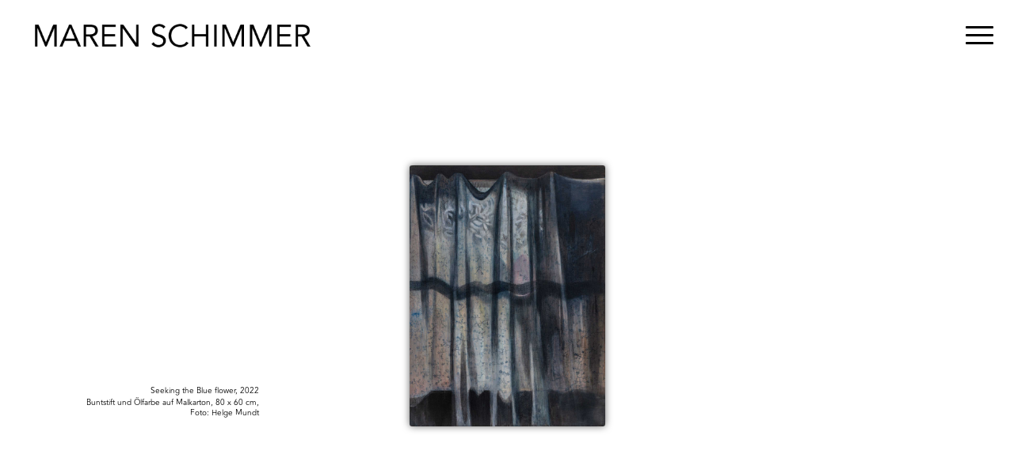

--- FILE ---
content_type: text/css; charset=utf-8
request_url: https://marenschimmer.de/wp-content/cache/autoptimize/autoptimize_single_cdd0949af53ff1121569809fa0882898.php?ver=ver-1768446819
body_size: 462
content:
.flex_cell.av-22bnrq-d866b987afbff168b31bc7f6f432b55b{vertical-align:bottom}.responsive #top #wrap_all .flex_cell.av-22bnrq-d866b987afbff168b31bc7f6f432b55b{padding:0 100px 7% !important}#top .av-special-heading.av-l9e4weah-ca0762c4ae05c5e445dcb430cafb5ec0{padding-bottom:10px;font-size:10px}body .av-special-heading.av-l9e4weah-ca0762c4ae05c5e445dcb430cafb5ec0 .av-special-heading-tag .heading-char{font-size:25px}#top #wrap_all .av-special-heading.av-l9e4weah-ca0762c4ae05c5e445dcb430cafb5ec0 .av-special-heading-tag{font-size:10px}.av-special-heading.av-l9e4weah-ca0762c4ae05c5e445dcb430cafb5ec0 .av-subheading{font-size:10px}.flex_cell.av-l9e4y9ck-6004cbca924ef38bdbc711ccc1ee7cc1{vertical-align:bottom}.responsive #top #wrap_all .flex_cell.av-l9e4y9ck-6004cbca924ef38bdbc711ccc1ee7cc1{padding:7% !important}@keyframes av_boxShadowEffect_av-l9e4yif5-da9dce3d1cd0716346e8f450eaf875ac{0%{box-shadow:0 0 0 0 #6b6b6b;opacity:1}100%{box-shadow:0 0 10px 0 #6b6b6b;opacity:1}}.avia-image-container.av-l9e4yif5-da9dce3d1cd0716346e8f450eaf875ac img.avia_image{box-shadow:0 0 10px 0 #6b6b6b}.avia-image-container.av-l9e4yif5-da9dce3d1cd0716346e8f450eaf875ac .av-image-caption-overlay-center{color:#fff}.av_font_icon.av-ozzdy-cd41c36e74c1705784c6a49aaae94e5e .av-icon-char{font-size:40px;line-height:40px}.av_font_icon.av-gwiby-a9c1c5b83d40c3da7d65b2135c722561 .av-icon-char{font-size:40px;line-height:40px}@media only screen and (min-width:480px) and (max-width:767px){#top #wrap_all .av-special-heading.av-l9e4weah-ca0762c4ae05c5e445dcb430cafb5ec0 .av-special-heading-tag{font-size:.8em}}@media only screen and (max-width:479px){#top #wrap_all .av-special-heading.av-l9e4weah-ca0762c4ae05c5e445dcb430cafb5ec0 .av-special-heading-tag{font-size:.8em}}